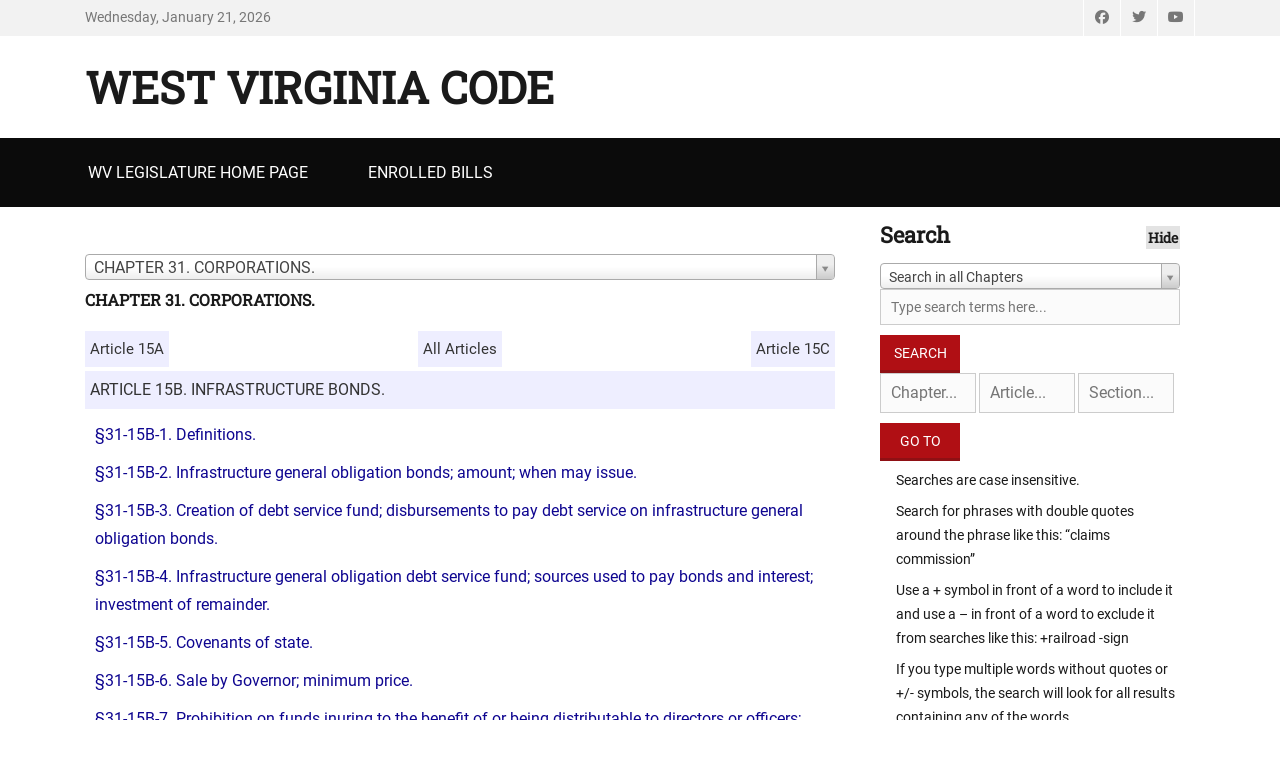

--- FILE ---
content_type: text/html; charset=UTF-8
request_url: https://code.wvlegislature.gov/31-15B/
body_size: 39053
content:
		<!DOCTYPE html>
		<html lang="en-US">
		
<head>
		<meta charset="UTF-8">
		<meta name="viewport" content="width=device-width, initial-scale=1, minimum-scale=1">
		<link rel="profile" href="http://gmpg.org/xfn/11">
		<meta name='robots' content='max-image-preview:large' />
	<style>img:is([sizes="auto" i], [sizes^="auto," i]) { contain-intrinsic-size: 3000px 1500px }</style>
	<link rel='dns-prefetch' href='//ajax.googleapis.com' />
<link rel="alternate" type="application/rss+xml" title="West Virginia Code &raquo; Feed" href="https://code.wvlegislature.gov/feed" />
<link rel="alternate" type="application/rss+xml" title="West Virginia Code &raquo; Comments Feed" href="https://code.wvlegislature.gov/comments/feed" />
<script type="text/javascript">
/* <![CDATA[ */
window._wpemojiSettings = {"baseUrl":"https:\/\/s.w.org\/images\/core\/emoji\/16.0.1\/72x72\/","ext":".png","svgUrl":"https:\/\/s.w.org\/images\/core\/emoji\/16.0.1\/svg\/","svgExt":".svg","source":{"concatemoji":"https:\/\/code.wvlegislature.gov\/wp-includes\/js\/wp-emoji-release.min.js?ver=628dc6f4983e3b80e0d2406a26ab9ed9"}};
/*! This file is auto-generated */
!function(s,n){var o,i,e;function c(e){try{var t={supportTests:e,timestamp:(new Date).valueOf()};sessionStorage.setItem(o,JSON.stringify(t))}catch(e){}}function p(e,t,n){e.clearRect(0,0,e.canvas.width,e.canvas.height),e.fillText(t,0,0);var t=new Uint32Array(e.getImageData(0,0,e.canvas.width,e.canvas.height).data),a=(e.clearRect(0,0,e.canvas.width,e.canvas.height),e.fillText(n,0,0),new Uint32Array(e.getImageData(0,0,e.canvas.width,e.canvas.height).data));return t.every(function(e,t){return e===a[t]})}function u(e,t){e.clearRect(0,0,e.canvas.width,e.canvas.height),e.fillText(t,0,0);for(var n=e.getImageData(16,16,1,1),a=0;a<n.data.length;a++)if(0!==n.data[a])return!1;return!0}function f(e,t,n,a){switch(t){case"flag":return n(e,"\ud83c\udff3\ufe0f\u200d\u26a7\ufe0f","\ud83c\udff3\ufe0f\u200b\u26a7\ufe0f")?!1:!n(e,"\ud83c\udde8\ud83c\uddf6","\ud83c\udde8\u200b\ud83c\uddf6")&&!n(e,"\ud83c\udff4\udb40\udc67\udb40\udc62\udb40\udc65\udb40\udc6e\udb40\udc67\udb40\udc7f","\ud83c\udff4\u200b\udb40\udc67\u200b\udb40\udc62\u200b\udb40\udc65\u200b\udb40\udc6e\u200b\udb40\udc67\u200b\udb40\udc7f");case"emoji":return!a(e,"\ud83e\udedf")}return!1}function g(e,t,n,a){var r="undefined"!=typeof WorkerGlobalScope&&self instanceof WorkerGlobalScope?new OffscreenCanvas(300,150):s.createElement("canvas"),o=r.getContext("2d",{willReadFrequently:!0}),i=(o.textBaseline="top",o.font="600 32px Arial",{});return e.forEach(function(e){i[e]=t(o,e,n,a)}),i}function t(e){var t=s.createElement("script");t.src=e,t.defer=!0,s.head.appendChild(t)}"undefined"!=typeof Promise&&(o="wpEmojiSettingsSupports",i=["flag","emoji"],n.supports={everything:!0,everythingExceptFlag:!0},e=new Promise(function(e){s.addEventListener("DOMContentLoaded",e,{once:!0})}),new Promise(function(t){var n=function(){try{var e=JSON.parse(sessionStorage.getItem(o));if("object"==typeof e&&"number"==typeof e.timestamp&&(new Date).valueOf()<e.timestamp+604800&&"object"==typeof e.supportTests)return e.supportTests}catch(e){}return null}();if(!n){if("undefined"!=typeof Worker&&"undefined"!=typeof OffscreenCanvas&&"undefined"!=typeof URL&&URL.createObjectURL&&"undefined"!=typeof Blob)try{var e="postMessage("+g.toString()+"("+[JSON.stringify(i),f.toString(),p.toString(),u.toString()].join(",")+"));",a=new Blob([e],{type:"text/javascript"}),r=new Worker(URL.createObjectURL(a),{name:"wpTestEmojiSupports"});return void(r.onmessage=function(e){c(n=e.data),r.terminate(),t(n)})}catch(e){}c(n=g(i,f,p,u))}t(n)}).then(function(e){for(var t in e)n.supports[t]=e[t],n.supports.everything=n.supports.everything&&n.supports[t],"flag"!==t&&(n.supports.everythingExceptFlag=n.supports.everythingExceptFlag&&n.supports[t]);n.supports.everythingExceptFlag=n.supports.everythingExceptFlag&&!n.supports.flag,n.DOMReady=!1,n.readyCallback=function(){n.DOMReady=!0}}).then(function(){return e}).then(function(){var e;n.supports.everything||(n.readyCallback(),(e=n.source||{}).concatemoji?t(e.concatemoji):e.wpemoji&&e.twemoji&&(t(e.twemoji),t(e.wpemoji)))}))}((window,document),window._wpemojiSettings);
/* ]]> */
</script>
<link rel='stylesheet' id='select2-css' href='https://code.wvlegislature.gov/wp-content/themes/decreechildtheme/css/select2.css?ver=3.4.8' type='text/css' media='all' />
<link rel='stylesheet' id='jquery_ui-css' href='//ajax.googleapis.com/ajax/libs/jqueryui/1.8/themes/base/jquery-ui.css?ver=628dc6f4983e3b80e0d2406a26ab9ed9' type='text/css' media='all' />
<link rel='stylesheet' id='jquery-ui-sm-css' href='//ajax.googleapis.com/ajax/libs/jqueryui/1.8.2/themes/smoothness/jquery-ui.css?ver=628dc6f4983e3b80e0d2406a26ab9ed9' type='text/css' media='all' />
<style id='wp-emoji-styles-inline-css' type='text/css'>

	img.wp-smiley, img.emoji {
		display: inline !important;
		border: none !important;
		box-shadow: none !important;
		height: 1em !important;
		width: 1em !important;
		margin: 0 0.07em !important;
		vertical-align: -0.1em !important;
		background: none !important;
		padding: 0 !important;
	}
</style>
<style id='classic-theme-styles-inline-css' type='text/css'>
/*! This file is auto-generated */
.wp-block-button__link{color:#fff;background-color:#32373c;border-radius:9999px;box-shadow:none;text-decoration:none;padding:calc(.667em + 2px) calc(1.333em + 2px);font-size:1.125em}.wp-block-file__button{background:#32373c;color:#fff;text-decoration:none}
</style>
<link rel='stylesheet' id='parent-style-css' href='https://code.wvlegislature.gov/wp-content/themes/decree/style.css?ver=628dc6f4983e3b80e0d2406a26ab9ed9' type='text/css' media='all' />
<link rel='stylesheet' id='decree-web-font-css' href='https://code.wvlegislature.gov/wp-content/fonts/03810675eadf50f7048ec52ccff400fd.css' type='text/css' media='all' />
<link rel='stylesheet' id='decree-style-css' href='https://code.wvlegislature.gov/wp-content/themes/decreechildtheme/style.css?ver=2.2.0' type='text/css' media='all' />
<link rel='stylesheet' id='decree-block-style-css' href='https://code.wvlegislature.gov/wp-content/themes/decree/css/blocks.css?ver=1.0' type='text/css' media='all' />
<link rel='stylesheet' id='font-awesome-css' href='https://code.wvlegislature.gov/wp-content/themes/decree/css/font-awesome/css/all.min.css?ver=6.4.2' type='text/css' media='all' />
<script type="text/javascript" src="https://code.wvlegislature.gov/wp-includes/js/jquery/jquery.min.js?ver=3.7.1" id="jquery-core-js"></script>
<script type="text/javascript" src="https://code.wvlegislature.gov/wp-includes/js/jquery/jquery-migrate.min.js?ver=3.4.1" id="jquery-migrate-js"></script>
<link rel="https://api.w.org/" href="https://code.wvlegislature.gov/wp-json/" /><link rel="EditURI" type="application/rsd+xml" title="RSD" href="https://code.wvlegislature.gov/xmlrpc.php?rsd" />


	<title>West Virginia Code | &sect;31-15B</title>
	<meta name='description' content='ARTICLE 15B. INFRASTRUCTURE BONDS.' />
	<meta name='twitter:card' value='summary'>
	<meta property='og:title' content='West Virginia Code Article 31-15B' />
	<meta property='og:type' content='article' />
	<meta property='fb:app_id' content='172477101741' />
	<meta property='og:url' content='https://code.wvlegislature.gov/31-15B/' />
	<meta property='og:image' content='https://code.wvlegislature.gov/codeimg.php?str=31-15B' />
	<meta property='og:site_name' content='West Virginia Code' />
	<meta property='og:description' content='ARTICLE 15B. INFRASTRUCTURE BONDS.' /><link rel="icon" href="https://code.wvlegislature.gov/wp-content/uploads/2020/06/wvstateseal320-80x80.png" sizes="32x32" />
<link rel="icon" href="https://code.wvlegislature.gov/wp-content/uploads/2020/06/wvstateseal320-300x300.png" sizes="192x192" />
<link rel="apple-touch-icon" href="https://code.wvlegislature.gov/wp-content/uploads/2020/06/wvstateseal320-300x300.png" />
<meta name="msapplication-TileImage" content="https://code.wvlegislature.gov/wp-content/uploads/2020/06/wvstateseal320-300x300.png" />
</head>

<body class="home blog wp-embed-responsive wp-theme-decree wp-child-theme-decreechildtheme layout-two-columns content-left excerpt mobile-menu-one news-ticker-above-content active-header-right">


		<div id="page" class="hfeed site">
				<div id="header-top" class="header-top-bar">
			<div class="wrapper">
				<div class="date ctdate">Wednesday, January 21, 2026</div>				<div id="header-top-menu" class="menu-header-top">
					<div class="header-right-social-icons widget_decree_social_icons">
						<a class="font-awesome fa-brands fa-facebook" target="_blank" title="Facebook" href="https://www.facebook.com/wvlegislature/"><span class="screen-reader-text">Facebook</span> </a><a class="font-awesome fa-brands fa-twitter" target="_blank" title="Twitter" href="https://twitter.com/wvlegislature/"><span class="screen-reader-text">Twitter</span> </a><a class="font-awesome fa-brands fa-youtube" target="_blank" title="YouTube" href="https://www.youtube.com/channel/UCyawg6i7FZaV8hH-e3c8zlQ"><span class="screen-reader-text">YouTube</span> </a>					</div><!-- #header-right-social-icons -->
				</div><!-- #header-top-menu -->
							</div><!-- .wrapper -->
		</div><!-- #header-top -->
				<header id="masthead" class="site-header">
			<div class="wrapper">
		<div id="site-branding">
		<div id="site-header"><h1 class="site-title"><a href="https://code.wvlegislature.gov/">West Virginia Code</a></h1><p class="site-description"></p>
		</div><!-- #site-header --></div><!-- #site-branding-->


<aside class="sidebar sidebar-header-right widget-area">
	</aside><!-- .sidebar .header-sidebar .widget-area -->

			</div><!-- .wrapper -->
		</header><!-- #masthead -->
		<!-- Disable Header Image -->		<div id="primary-menu" class="menu-primary">
			<div class="wrapper">
				<button id="menu-toggle-primary" class="menu-toggle">Menu</button>

				<div id="site-header-menu">
					<nav id="site-navigation" class="main-navigation nav-primary search-enabled" role="navigation" aria-label="Primary Menu">
						<h3 class="screen-reader-text">Primary menu</h3>
						<ul id="menu-top" class="menu decree-nav-menu"><li id="menu-item-37" class="menu-item menu-item-type-custom menu-item-object-custom menu-item-37"><a href="https://www.wvlegislature.gov/">WV Legislature Home Page</a></li>
<li id="menu-item-120" class="menu-item menu-item-type-post_type menu-item-object-page menu-item-120"><a href="https://code.wvlegislature.gov/enrolled-bills">Enrolled Bills</a></li>
</ul>						<div id="search-toggle">
							<a class="screen-reader-text" href="#search-container">Search</a>
						</div>

						<div id="search-container" class="displaynone">
							
<form role="search" method="get" class="search-form" action="https://code.wvlegislature.gov/">
	<label>
		<span class="screen-reader-text">Search for:</span>
		<input type="search" class="search-field" placeholder="Search... " value="" name="s" title="Search for:">
	</label>
	<input type="submit" class="search-submit" value="Search">
</form>
						</div>
					</nav><!-- .nav-primary -->
				</div><!-- #site-header-menu -->
			</div><!-- .wrapper -->
		</div><!-- #primary-menu-wrapper -->
				<div id="content" class="site-content">
			<div class="wrapper">
			<div id="primary" class="content-area">
				<main id="main" class="site-main" role="main">
				
<article id="post-" class="">
	<!-- Page/Post Single Image Disabled or No Image set in Post Thumbnail -->	<div class="entry-container">
		<header class="entry-header">
			<h1 class="entry-title"></h1>
		</header><!-- .entry-header -->

		<div class="entry-content">
			<div id='chpsel-container' data-m='home' data-c='31' data-a='15B' data-s='' data-u='code.wvlegislature.gov/31-15B/' style='margin:0 0 20px'>
						<a id='codetop'></a><select id='sel-chapter' autocomplete='off'>
<option value='1'>CHAPTER 1. THE STATE AND ITS SUBDIVISIONS.</option>
<option value='2'>CHAPTER 2. COMMON LAW, STATUTES, LEGAL HOLIDAYS, DEFINITIONS AND LEGAL CAPACITY.</option>
<option value='3'>CHAPTER 3. ELECTIONS.</option>
<option value='4'>CHAPTER 4. THE LEGISLATURE.</option>
<option value='5'>CHAPTER 5. GENERAL POWERS AND AUTHORITY OF THE GOVERNOR, SECRETARY OF STATE AND ATTORNEY GENERAL; BOARD OF PUBLIC WORKS; MISCELLANEOUS AGENCIES, COMMISSIONS, OFFICES, PROGRAMS, ETC.</option>
<option value='5A'>CHAPTER 5A. DEPARTMENT OF ADMINISTRATION.</option>
<option value='5B'>CHAPTER 5B. ECONOMIC DEVELOPMENT ACT OF 1985.</option>
<option value='5C'>CHAPTER 5C. BASIC ASSISTANCE FOR INDUSTRY AND TRADE.</option>
<option value='5D'>CHAPTER 5D. PUBLIC ENERGY AUTHORITY ACT.</option>
<option value='5E'>CHAPTER 5E. VENTURE CAPITAL COMPANY.</option>
<option value='5F'>CHAPTER 5F. REORGANIZATION OF THE EXECUTIVE BRANCH OF STATE GOVERNMENT.</option>
<option value='5G'>CHAPTER 5G. PROCUREMENT OF ARCHITECT-ENGINEER SERVICES BY STATE AND ITS SUBDIVISIONS.</option>
<option value='5H'>CHAPTER 5H. SURVIVOR BENEFITS.</option>
<option value='6'>CHAPTER 6. GENERAL PROVISIONS RESPECTING OFFICERS.</option>
<option value='6A'>CHAPTER 6A. EXECUTIVE AND JUDICIAL SUCCESSION.</option>
<option value='6B'>CHAPTER 6B. PUBLIC OFFICERS AND EMPLOYEES; ETHICS; CONFLICTS OF INTEREST; FINANCIAL DISCLOSURE.</option>
<option value='6C'>CHAPTER 6C. PUBLIC EMPLOYEES.</option>
<option value='6D'>CHAPTER 6D. PUBLIC CONTRACTS.</option>
<option value='7'>CHAPTER 7. COUNTY COMMISSIONS AND OFFICERS.</option>
<option value='7A'>CHAPTER 7A. CONSOLIDATED LOCAL GOVERNMENT.</option>
<option value='8'>CHAPTER 8. MUNICIPAL CORPORATIONS.</option>
<option value='8A'>CHAPTER 8A. LAND USE PLANNING.</option>
<option value='9'>CHAPTER 9. HUMAN SERVICES.</option>
<option value='9A'>CHAPTER 9A. VETERANS' AFFAIRS.</option>
<option value='10'>CHAPTER 10. PUBLIC LIBRARIES; PUBLIC RECREATION; ATHLETIC ESTABLISHMENTS; MONUMENTS AND MEMORIALS; ROSTER OF SERVICEMEN; EDUCATIONAL BROADCASTING AUTHORITY.</option>
<option value='11'>CHAPTER 11. TAXATION.</option>
<option value='11A'>CHAPTER 11A. COLLECTION AND ENFORCEMENT OF PROPERTY TAXES.</option>
<option value='11B'>CHAPTER 11B. DEPARTMENT OF REVENUE.</option>
<option value='12'>CHAPTER 12. PUBLIC MONEYS AND SECURITIES.</option>
<option value='13'>CHAPTER 13. PUBLIC BONDED INDEBTEDNESS.</option>
<option value='14'>CHAPTER 14. CLAIMS DUE AND AGAINST THE STATE.</option>
<option value='15'>CHAPTER 15. PUBLIC SAFETY.</option>
<option value='15A'>CHAPTER 15A. DEPARTMENT OF HOMELAND SECURITY.</option>
<option value='16'>CHAPTER 16. PUBLIC HEALTH.</option>
<option value='16A'>CHAPTER 16A. MEDICAL CANNABIS ACT.</option>
<option value='16B'>CHAPTER 16B. INSPECTOR GENERAL.</option>
<option value='17'>CHAPTER 17. ROADS AND HIGHWAYS.</option>
<option value='17A'>CHAPTER 17A. MOTOR VEHICLE ADMINISTRATION, REGISTRATION, CERTIFICATE OF TITLE, AND ANTITHEFT PROVISIONS.</option>
<option value='17B'>CHAPTER 17B. MOTOR VEHICLE DRIVER'S LICENSES.</option>
<option value='17C'>CHAPTER 17C. TRAFFIC REGULATIONS AND LAWS OF THE ROAD.</option>
<option value='17D'>CHAPTER 17D. MOTOR VEHICLE SAFETY RESPONSIBILITY LAW.</option>
<option value='17E'>CHAPTER 17E. UNIFORM COMMERCIAL DRIVER'S LICENSE ACT.</option>
<option value='17F'>CHAPTER 17F. ALL-TERRAIN VEHICLES.</option>
<option value='17G'>CHAPTER 17G. RACIAL PROFILING DATA COLLECTION ACT.</option>
<option value='17H'>CHAPTER 17H. FULLY AUTONOMOUS VEHICLE ACT.</option>
<option value='18'>CHAPTER 18. EDUCATION.</option>
<option value='18A'>CHAPTER 18A. SCHOOL PERSONNEL.</option>
<option value='18B'>CHAPTER 18B. HIGHER EDUCATION.</option>
<option value='18C'>CHAPTER 18C. STUDENT LOANS; SCHOLARSHIPS AND STATE AID.</option>
<option value='19'>CHAPTER 19. AGRICULTURE.</option>
<option value='20'>CHAPTER 20. NATURAL RESOURCES.</option>
<option value='21'>CHAPTER 21.  LABOR</option>
<option value='21A'>CHAPTER 21A. UNEMPLOYMENT COMPENSATION.</option>
<option value='22'>CHAPTER 22. ENVIRONMENTAL RESOURCES.</option>
<option value='22A'>CHAPTER 22A. MINERS' HEALTH, SAFETY AND TRAINING.</option>
<option value='22B'>CHAPTER 22B. ENVIRONMENTAL BOARDS.</option>
<option value='22C'>CHAPTER 22C. ENVIRONMENTAL RESOURCES; BOARDS, AUTHORITIES, COMMISSIONS AND COMPACTS.</option>
<option value='23'>CHAPTER 23. WORKERS' COMPENSATION.</option>
<option value='24'>CHAPTER 24. PUBLIC SERVICE COMMISSION.</option>
<option value='24A'>CHAPTER 24A. COMMERCIAL MOTOR CARRIERS.</option>
<option value='24B'>CHAPTER 24B. GAS PIPELINE SAFETY.</option>
<option value='24C'>CHAPTER 24C. UNDERGROUND FACILITIES DAMAGE PREVENTION.</option>
<option value='24D'>CHAPTER 24D. CABLE TELEVISION.</option>
<option value='24E'>CHAPTER 24E. STATEWIDE ADDRESSING AND MAPPING.</option>
<option value='24F'>CHAPTER 24F. VETERANS' GRAVE MARKERS.</option>
<option value='25'>CHAPTER 25. DIVISION OF CORRECTIONS.</option>
<option value='26'>CHAPTER 26. STATE HEALTH FACILITIES.
</option>
<option value='27'>CHAPTER 27. MENTALLY ILL PERSONS.</option>
<option value='28'>CHAPTER 28. STATE CORRECTIONAL AND PENAL INSTITUTIONS.</option>
<option value='29'>CHAPTER 29. MISCELLANEOUS BOARDS AND OFFICERS.</option>
<option value='29A'>CHAPTER 29A. STATE ADMINISTRATIVE PROCEDURES ACT.</option>
<option value='29B'>CHAPTER 29B. FREEDOM OF INFORMATION.</option>
<option value='29C'>CHAPTER 29C. UNIFORM NOTARY ACT.</option>
<option value='30'>CHAPTER 30. PROFESSIONS AND OCCUPATIONS.</option>
<option value='31' selected>CHAPTER 31. CORPORATIONS.</option>
<option value='31A'>CHAPTER 31A. BANKS AND BANKING.</option>
<option value='31B'>CHAPTER 31B. UNIFORM LIMITED LIABILITY COMPANY ACT.</option>
<option value='31C'>CHAPTER 31C. CREDIT UNIONS.</option>
<option value='31D'>CHAPTER 31D. WEST VIRGINIA BUSINESS CORPORATION ACT.</option>
<option value='31E'>CHAPTER 31E. WEST VIRGINIA NONPROFIT CORPORATION ACT.</option>
<option value='31F'>CHAPTER 31F. WEST VIRGINIA BENEFIT CORPORATION ACT.</option>
<option value='31G'>CHAPTER 31G. BROADBAND ENHANCEMENT AND EXPANSION POLICIES.</option>
<option value='31H'>CHAPTER 31H. SMALL WIRELESS FACILITIES DEPLOYMENT ACT.</option>
<option value='31I'>CHAPTER 31I. TRUST COMPANIES.</option>
<option value='31J'>CHAPTER 31J. WIRELESS TOWER FACILITIES.</option>
<option value='32'>CHAPTER 32. UNIFORM SECURITIES ACT.</option>
<option value='32A'>CHAPTER 32A. LAND SALES; FALSE ADVERTISING; ISSUANCE AND SALE OF CHECKS, DRAFTS, MONEY ORDERS, ETC.</option>
<option value='32B'>CHAPTER 32B. THE WEST VIRGINIA COMMODITIES ACT.</option>
<option value='33'>CHAPTER 33.  INSURANCE.</option>
<option value='34'>CHAPTER 34. ESTRAYS, DRIFT AND DERELICT PROPERTY.</option>
<option value='35'>CHAPTER 35. PROPERTY OF RELIGIOUS, EDUCATIONAL AND CHARITABLE ORGANIZATIONS.</option>
<option value='35A'>CHAPTER 35A. NAMES, EMBLEMS, ETC., OF ASSOCIATIONS, LODGES, ETC.</option>
<option value='36'>CHAPTER 36. ESTATES AND PROPERTY.</option>
<option value='36A'>CHAPTER 36A. CONDOMINIUMS AND UNIT PROPERTY.</option>
<option value='36B'>CHAPTER 36B. UNIFORM COMMON INTEREST OWNERSHIP ACT.</option>
<option value='37'>CHAPTER 37. REAL PROPERTY.</option>
<option value='37A'>CHAPTER 37A. ZONING.</option>
<option value='37B'>﻿CHAPTER 37B. MINERAL DEVELOPMENT.</option>
<option value='37C'>CHAPTER 37C. MINERAL DEVELOPMENT.</option>
<option value='38'>CHAPTER 38. LIENS.</option>
<option value='39'>CHAPTER 39. RECORDS AND PAPERS.</option>
<option value='39A'>CHAPTER 39A. ELECTRONIC COMMERCE.</option>
<option value='39B'>CHAPTER 39B. UNIFORM POWER OF ATTORNEY ACT.</option>
<option value='40'>CHAPTER 40. ACTS VOID AS TO CREDITORS AND PURCHASERS.</option>
<option value='41'>CHAPTER 41. WILLS.</option>
<option value='42'>CHAPTER 42. DESCENT AND DISTRIBUTION.</option>
<option value='43'>CHAPTER 43. DOWER AND VALUATION OF LIFE ESTATES.</option>
<option value='44'>CHAPTER 44. ADMINISTRATION OF ESTATES AND TRUSTS.</option>
<option value='44A'>CHAPTER 44A. WEST VIRGINIA GUARDIANSHIP AND CONSERVATORSHIP ACT.</option>
<option value='44B'>CHAPTER 44B. UNIFORM PRINCIPAL AND INCOME ACT.</option>
<option value='44C'>CHAPTER 44C. UNIFORM ADULT GUARDIANSHIP AND PROTECTIVE PROCEEDINGS JURISDICTION ACT.</option>
<option value='44D'>CHAPTER 44D. UNIFORM TRUST CODE.</option>
<option value='45'>CHAPTER 45. SURETYSHIP AND GUARANTY.</option>
<option value='46'>CHAPTER 46. UNIFORM COMMERCIAL CODE.</option>
<option value='46A'>CHAPTER 46A. WEST VIRGINIA CONSUMER CREDIT AND PROTECTION ACT.</option>
<option value='46B'>CHAPTER 46B. REGULATION OF THE RENTAL OF CONSUMER GOODS UNDER RENT-TO-OWN AGREEMENTS.</option>
<option value='47'>CHAPTER 47. REGULATION OF TRADE.</option>
<option value='47A'>CHAPTER 47A. WEST VIRGINIA LENDING AND CREDIT RATE BOARD.</option>
<option value='47B'>CHAPTER 47B. UNIFORM PARTNERSHIP ACT.</option>
<option value='48'>CHAPTER 48. DOMESTIC RELATIONS.</option>
<option value='49'>CHAPTER 49. CHILD WELFARE.</option>
<option value='50'>CHAPTER 50. MAGISTRATE COURTS.</option>
<option value='51'>CHAPTER 51. COURTS AND THEIR OFFICERS.</option>
<option value='52'>CHAPTER 52. JURIES.</option>
<option value='53'>CHAPTER 53. EXTRAORDINARY REMEDIES.</option>
<option value='54'>CHAPTER 54. EMINENT DOMAIN.</option>
<option value='55'>CHAPTER 55. ACTIONS, SUITS AND ARBITRATION; JUDICIAL SALE.</option>
<option value='56'>CHAPTER 56. PLEADING AND PRACTICE.</option>
<option value='57'>CHAPTER 57. EVIDENCE AND WITNESSES.</option>
<option value='58'>CHAPTER 58. APPEAL AND ERROR.</option>
<option value='59'>CHAPTER 59. FEES, ALLOWANCES AND COSTS; NEWSPAPERS; LEGAL ADVERTISEMENTS.</option>
<option value='60'>CHAPTER 60. STATE CONTROL OF ALCOHOLIC LIQUORS.</option>
<option value='60A'>CHAPTER 60A. UNIFORM CONTROLLED SUBSTANCES ACT.</option>
<option value='60B'>CHAPTER 60B. DONATED DRUG REPOSITORY PROGRAM.
		</option>
<option value='61'>CHAPTER 61. CRIMES AND THEIR PUNISHMENT.</option>
<option value='62'>CHAPTER 62. CRIMINAL PROCEDURE.</option>
<option value='63'>CHAPTER 63. REPEAL OF STATUTES.</option>
<option value='64'>CHAPTER 64. LEGISLATIVE RULES.</option>
</select><h3 style='font-size:16px;margin:10px 0;'>CHAPTER 31. CORPORATIONS.</h3>
						</div>
						<div id='results-box'><div class='art-prev-next-box'><div class='art-prev'><a href='/31-15A/'>Article 15A</a></div><span class='art-mid' data-crnt='21853'><a href='/31/'>All Articles</a></span><div class='art-next'><a href='/31-15C/'>Article 15C</a></div></div><div style='clear:both'></div><div id='ah-15B' class='art-head'><a href='/31-15B/'>ARTICLE 15B. INFRASTRUCTURE BONDS.</a></div><div class='sec-head' data-id='ah-15B'><a href='/31-15B-1/'>§31-15B-1. Definitions.</a></div><div class='sec-head' data-id='ah-15B'><a href='/31-15B-2/'>§31-15B-2. Infrastructure general obligation bonds; amount; when may issue.</a></div><div class='sec-head' data-id='ah-15B'><a href='/31-15B-3/'>§31-15B-3. Creation of debt service fund; disbursements to pay debt service on infrastructure general obligation bonds.</a></div><div class='sec-head' data-id='ah-15B'><a href='/31-15B-4/'>§31-15B-4. Infrastructure general obligation debt service fund; sources used to pay bonds and interest; investment of remainder.</a></div><div class='sec-head' data-id='ah-15B'><a href='/31-15B-5/'>§31-15B-5. Covenants of state.</a></div><div class='sec-head' data-id='ah-15B'><a href='/31-15B-6/'>§31-15B-6. Sale by Governor; minimum price.</a></div><div class='sec-head' data-id='ah-15B'><a href='/31-15B-7/'>§31-15B-7. Prohibition on funds inuring to the benefit of or being distributable to directors or officers; transactions between the council and West Virginia water development authority and directors or officers having certain interests in such transactions.</a></div><div class='sec-head' data-id='ah-15B'><a href='/31-15B-8/'>§31-15B-8. Infrastructure bonds lawful investments.</a></div><div class='sec-head' data-id='ah-15B'><a href='/31-15B-9/'>§31-15B-9. Refunding bonds.</a></div><div class='sec-head' data-id='ah-15B'><a href='/31-15B-10/'>§31-15B-10. Termination or dissolution.</a></div><div class='sec-head' data-id='ah-15B'><a href='/31-15B-11/'>§31-15B-11. Treasurer to determine financial advisor.</a></div><div class='sec-head' data-id='ah-15B'><a href='/31-15B-12/'>§31-15B-12. Governor to determine bond counsel.</a></div><div class='sec-head' data-id='ah-15B'><a href='/31-15B-13/'>§31-15B-13. Approval and payment of all necessary expenses.</a></div><div id='all-sections' class='sec-head' data-id='ah-15B' data-mode='hide'>Display all Article 15B Sections</div>
							<div id='disp-all-sections' data-full=''></div>
							<div id='all-sections-loader' style='display:none'><img src='https://code.wvlegislature.gov/wp-content/themes/decreechildtheme/images/big-loading-circle.gif'></div>
					<div class='code-icon-box'>
					  <a href='/email/31-15B/'><img src='https://code.wvlegislature.gov/wp-content/themes/decreechildtheme/images/email125x125.png' class='code-icons'></a>
					  <img id='gendocx' src='https://code.wvlegislature.gov/wp-content/themes/decreechildtheme/images/docx125x125.png' class='code-icons'>
					  </div>
					  </div><!-- #results-box -->
					  <div id='results-box-loader' style='display:none'><h3>Loading Articles</h3><img src='https://code.wvlegislature.gov/wp-content/themes/decreechildtheme/images/big-loading-circle.gif'></div>
					  <div style='clear:both'></div><div id='duration' style='display:none'>0.17961001396179</div><div id="download-area"></div>
		</div><!-- .entry-content -->
			</div><!-- .entry-container -->
	<div id='favbuttoncontainer' class='hid'>
		<img class='savemycode' src='https://code.wvlegislature.gov/wp-content/themes/decreechildtheme/images/favorites-icon-48.png' data-a='https://code.wvlegislature.gov/wp-content/themes/decreechildtheme/images/favorites-icon-48.png' data-b='https://code.wvlegislature.gov/wp-content/themes/decreechildtheme/images/favorites-icon-48-checked.png'>		<div class='cb'></div>
	</div><img class=''>
</article><!-- #post-## -->

	
		</main><!-- #main -->
				</div><!-- #primary -->
			<aside class="sidebar sidebar-primary widget-area" role="complementary">
		<section id="text-5" class="widget widget_text"><div class="widget-wrap"><h2 class="widget-title">Search</h2>			<div class="textwidget"><div><form id='srchform' action='/' method='get' role='search'>
			<select style='width:300px' id='chptsel' name='q'>
				<option value='all'>Search in all Chapters</option><option value='1'>Search in Chapter 1</option><option value='2'>Search in Chapter 2</option><option value='3'>Search in Chapter 3</option><option value='4'>Search in Chapter 4</option><option value='5'>Search in Chapter 5</option><option value='5A'>Search in Chapter 5A</option><option value='5B'>Search in Chapter 5B</option><option value='5C'>Search in Chapter 5C</option><option value='5D'>Search in Chapter 5D</option><option value='5E'>Search in Chapter 5E</option><option value='5F'>Search in Chapter 5F</option><option value='5G'>Search in Chapter 5G</option><option value='5H'>Search in Chapter 5H</option><option value='6'>Search in Chapter 6</option><option value='6A'>Search in Chapter 6A</option><option value='6B'>Search in Chapter 6B</option><option value='6C'>Search in Chapter 6C</option><option value='6D'>Search in Chapter 6D</option><option value='7'>Search in Chapter 7</option><option value='7A'>Search in Chapter 7A</option><option value='8'>Search in Chapter 8</option><option value='8A'>Search in Chapter 8A</option><option value='9'>Search in Chapter 9</option><option value='9A'>Search in Chapter 9A</option><option value='10'>Search in Chapter 10</option><option value='11'>Search in Chapter 11</option><option value='11A'>Search in Chapter 11A</option><option value='11B'>Search in Chapter 11B</option><option value='12'>Search in Chapter 12</option><option value='13'>Search in Chapter 13</option><option value='14'>Search in Chapter 14</option><option value='15'>Search in Chapter 15</option><option value='15A'>Search in Chapter 15A</option><option value='16'>Search in Chapter 16</option><option value='16A'>Search in Chapter 16A</option><option value='16B'>Search in Chapter 16B</option><option value='17'>Search in Chapter 17</option><option value='17A'>Search in Chapter 17A</option><option value='17B'>Search in Chapter 17B</option><option value='17C'>Search in Chapter 17C</option><option value='17D'>Search in Chapter 17D</option><option value='17E'>Search in Chapter 17E</option><option value='17F'>Search in Chapter 17F</option><option value='17G'>Search in Chapter 17G</option><option value='17H'>Search in Chapter 17H</option><option value='18'>Search in Chapter 18</option><option value='18A'>Search in Chapter 18A</option><option value='18B'>Search in Chapter 18B</option><option value='18C'>Search in Chapter 18C</option><option value='19'>Search in Chapter 19</option><option value='20'>Search in Chapter 20</option><option value='21'>Search in Chapter 21</option><option value='21A'>Search in Chapter 21A</option><option value='22'>Search in Chapter 22</option><option value='22A'>Search in Chapter 22A</option><option value='22B'>Search in Chapter 22B</option><option value='22C'>Search in Chapter 22C</option><option value='23'>Search in Chapter 23</option><option value='24'>Search in Chapter 24</option><option value='24A'>Search in Chapter 24A</option><option value='24B'>Search in Chapter 24B</option><option value='24C'>Search in Chapter 24C</option><option value='24D'>Search in Chapter 24D</option><option value='24E'>Search in Chapter 24E</option><option value='24F'>Search in Chapter 24F</option><option value='25'>Search in Chapter 25</option><option value='26'>Search in Chapter 26</option><option value='27'>Search in Chapter 27</option><option value='28'>Search in Chapter 28</option><option value='29'>Search in Chapter 29</option><option value='29A'>Search in Chapter 29A</option><option value='29B'>Search in Chapter 29B</option><option value='29C'>Search in Chapter 29C</option><option value='30'>Search in Chapter 30</option><option value='31'>Search in Chapter 31</option><option value='31A'>Search in Chapter 31A</option><option value='31B'>Search in Chapter 31B</option><option value='31C'>Search in Chapter 31C</option><option value='31D'>Search in Chapter 31D</option><option value='31E'>Search in Chapter 31E</option><option value='31F'>Search in Chapter 31F</option><option value='31G'>Search in Chapter 31G</option><option value='31H'>Search in Chapter 31H</option><option value='31I'>Search in Chapter 31I</option><option value='31J'>Search in Chapter 31J</option><option value='32'>Search in Chapter 32</option><option value='32A'>Search in Chapter 32A</option><option value='32B'>Search in Chapter 32B</option><option value='33'>Search in Chapter 33</option><option value='34'>Search in Chapter 34</option><option value='35'>Search in Chapter 35</option><option value='35A'>Search in Chapter 35A</option><option value='36'>Search in Chapter 36</option><option value='36A'>Search in Chapter 36A</option><option value='36B'>Search in Chapter 36B</option><option value='37'>Search in Chapter 37</option><option value='37A'>Search in Chapter 37A</option><option value='37B'>Search in Chapter 37B</option><option value='37C'>Search in Chapter 37C</option><option value='38'>Search in Chapter 38</option><option value='39'>Search in Chapter 39</option><option value='39A'>Search in Chapter 39A</option><option value='39B'>Search in Chapter 39B</option><option value='40'>Search in Chapter 40</option><option value='41'>Search in Chapter 41</option><option value='42'>Search in Chapter 42</option><option value='43'>Search in Chapter 43</option><option value='44'>Search in Chapter 44</option><option value='44A'>Search in Chapter 44A</option><option value='44B'>Search in Chapter 44B</option><option value='44C'>Search in Chapter 44C</option><option value='44D'>Search in Chapter 44D</option><option value='45'>Search in Chapter 45</option><option value='46'>Search in Chapter 46</option><option value='46A'>Search in Chapter 46A</option><option value='46B'>Search in Chapter 46B</option><option value='47'>Search in Chapter 47</option><option value='47A'>Search in Chapter 47A</option><option value='47B'>Search in Chapter 47B</option><option value='48'>Search in Chapter 48</option><option value='49'>Search in Chapter 49</option><option value='50'>Search in Chapter 50</option><option value='51'>Search in Chapter 51</option><option value='52'>Search in Chapter 52</option><option value='53'>Search in Chapter 53</option><option value='54'>Search in Chapter 54</option><option value='55'>Search in Chapter 55</option><option value='56'>Search in Chapter 56</option><option value='57'>Search in Chapter 57</option><option value='58'>Search in Chapter 58</option><option value='59'>Search in Chapter 59</option><option value='60'>Search in Chapter 60</option><option value='60A'>Search in Chapter 60A</option><option value='60B'>Search in Chapter 60B</option><option value='61'>Search in Chapter 61</option><option value='62'>Search in Chapter 62</option><option value='63'>Search in Chapter 63</option><option value='64'>Search in Chapter 64</option></select>
		<input style='width:100%' class='search-field' placeholder='Type search terms here... ' value='' name='s' title='Search for:' type='search'>
			<input id='main-search-button' type='submit' name='' value='Search'>
		</form><input style='width:32%' id='go-chp' class='go-field' placeholder='Chapter...' value='' name='s-chp' type='text'>
		  <input style='width:32%' id='go-art' class='go-field' placeholder='Article...' value='' name='s-art' type='text'>
		  <input style='width:32%' id='go-sec' class='go-field' placeholder='Section...' value='' name='s-sec' type='text'>
		  <input id='url-go-button' type='submit' name='' value='Go To'></div>
<ul>
<li>Searches are case insensitive.</li>
<li>Search for phrases with double quotes around the phrase like this: &#8220;claims commission&#8221;</li>
<li>Use a + symbol in front of a word to include it and use a &#8211; in front of a word to exclude it from searches like this: +railroad -sign</li>
<li>If you type multiple words without quotes or +/- symbols, the search will look for all results containing any of the words</li>
</ul>
</div>
		</div><!-- .widget-wrap --></section><!-- .widget --><section id="text-11" class="widget widget_text"><div class="widget-wrap"><h2 class="widget-title">My Saved WV Code</h2>			<div class="textwidget"><div id="text-mycode"></div>
</div>
		</div><!-- .widget-wrap --></section><!-- .widget -->	</aside><!-- .sidebar sidebar-primary widget-area -->
			</div><!-- .wrapper -->
		</div><!-- #content -->
				<footer id="colophon" class="site-footer" role="contentinfo">
					<div id="site-generator">
				<div class="wrapper">
				<div id='footer-content' class='copyright'>
Copyright © 2026 <a href='https://code.wvlegislature.gov/'>West Virginia Code</a>. These West Virginia Code sections are updated regularly as new legislation takes effect. For the effective date of an individual act of the WV Legislature and the Code sections affected by that act, please consult our <a href='https://www.wvlegislature.gov/Bill_Status/bill_status.cfm'>Bill Status database</a>.
</div>				</div><!-- .wrapper -->
			</div><!-- #site-generator -->
			</footer><!-- #colophon -->
				</div><!-- #page -->
		<a href="#masthead" id="scrollup"><span class="screen-reader-text">Scroll Up</span></a><script type="speculationrules">
{"prefetch":[{"source":"document","where":{"and":[{"href_matches":"\/*"},{"not":{"href_matches":["\/wp-*.php","\/wp-admin\/*","\/wp-content\/uploads\/*","\/wp-content\/*","\/wp-content\/plugins\/*","\/wp-content\/themes\/decreechildtheme\/*","\/wp-content\/themes\/decree\/*","\/*\\?(.+)"]}},{"not":{"selector_matches":"a[rel~=\"nofollow\"]"}},{"not":{"selector_matches":".no-prefetch, .no-prefetch a"}}]},"eagerness":"conservative"}]}
</script>
<script type="text/javascript" src="https://code.wvlegislature.gov/wp-content/themes/decree/js/navigation.min.js?ver=2.2.0" id="decree-navigation-js"></script>
<script type="text/javascript" src="https://code.wvlegislature.gov/wp-content/themes/decree/js/skip-link-focus-fix.min.js?ver=2.2.0" id="decree-skip-link-focus-fix-js"></script>
<script type="text/javascript" src="https://code.wvlegislature.gov/wp-content/themes/decree/js/jquery.cycle/jquery.cycle2.min.js?ver=2.1.5" id="jquery-cycle2-js"></script>
<script type="text/javascript" src="https://code.wvlegislature.gov/wp-content/themes/decree/js/jquery.cycle/jquery.cycle2.flip.min.js?ver=2.2.0" id="jquery-cycle2-flip-js"></script>
<script type="text/javascript" src="https://code.wvlegislature.gov/wp-content/themes/decree/js/scrollup.min.js?ver=20072014" id="decree-scrollup-js"></script>
<script type="text/javascript" src="https://code.wvlegislature.gov/wp-content/themes/decree/js/jquery.matchHeight.min.js?ver=20151215" id="jquery-match-height-js"></script>
<script type="text/javascript" id="decree-custom-scripts-js-extra">
/* <![CDATA[ */
var screenReaderText = {"expand":"expand child menu","collapse":"collapse child menu"};
/* ]]> */
</script>
<script type="text/javascript" src="https://code.wvlegislature.gov/wp-content/themes/decree/js/custom-scripts.min.js?ver=20150507" id="decree-custom-scripts-js"></script>
<script type="text/javascript" src="https://code.wvlegislature.gov/wp-content/themes/decreechildtheme/js/select2.min.js?ver=3.4.8" id="select2-js"></script>
<script type="text/javascript" src="https://code.wvlegislature.gov/wp-includes/js/jquery/ui/core.min.js?ver=1.13.3" id="jquery-ui-core-js"></script>
<script type="text/javascript" src="https://code.wvlegislature.gov/wp-includes/js/jquery/ui/mouse.min.js?ver=1.13.3" id="jquery-ui-mouse-js"></script>
<script type="text/javascript" src="https://code.wvlegislature.gov/wp-includes/js/jquery/ui/slider.min.js?ver=1.13.3" id="jquery-ui-slider-js"></script>
<script type="text/javascript" src="https://code.wvlegislature.gov/wp-content/themes/decreechildtheme/js/bpopup-0.10.0.min.js?ver=0.10.0" id="bpopup-js"></script>
<script type="text/javascript" id="themejs-js-extra">
/* <![CDATA[ */
var callAjax = {"ajaxurl":"https:\/\/code.wvlegislature.gov\/wp-admin\/admin-ajax.php"};
var logoutredir = {"url":"https:\/\/code.wvlegislature.gov\/wp-login.php?action=logout&redirect_to=https%3A%2F%2Fcode.wvlegislature.gov&_wpnonce=f97245e48f"};
var website = {"root":"https:\/\/code.wvlegislature.gov"};
/* ]]> */
</script>
<script type="text/javascript" src="https://code.wvlegislature.gov/wp-content/themes/decreechildtheme/js/javascript.js?ver=1725996082" id="themejs-js"></script>
<script type="text/javascript" src="https://code.wvlegislature.gov/wp-content/themes/decreechildtheme/js/html-docx.js?ver=1.0" id="htmldocx-js"></script>
<script type="text/javascript" src="https://code.wvlegislature.gov/wp-content/themes/decreechildtheme/js/Blob.js?ver=1.0" id="blob-js"></script>
<script type="text/javascript" src="https://code.wvlegislature.gov/wp-content/themes/decreechildtheme/js/FileSaver.js?ver=1.0" id="saveas-js"></script>
</body>
</html>
